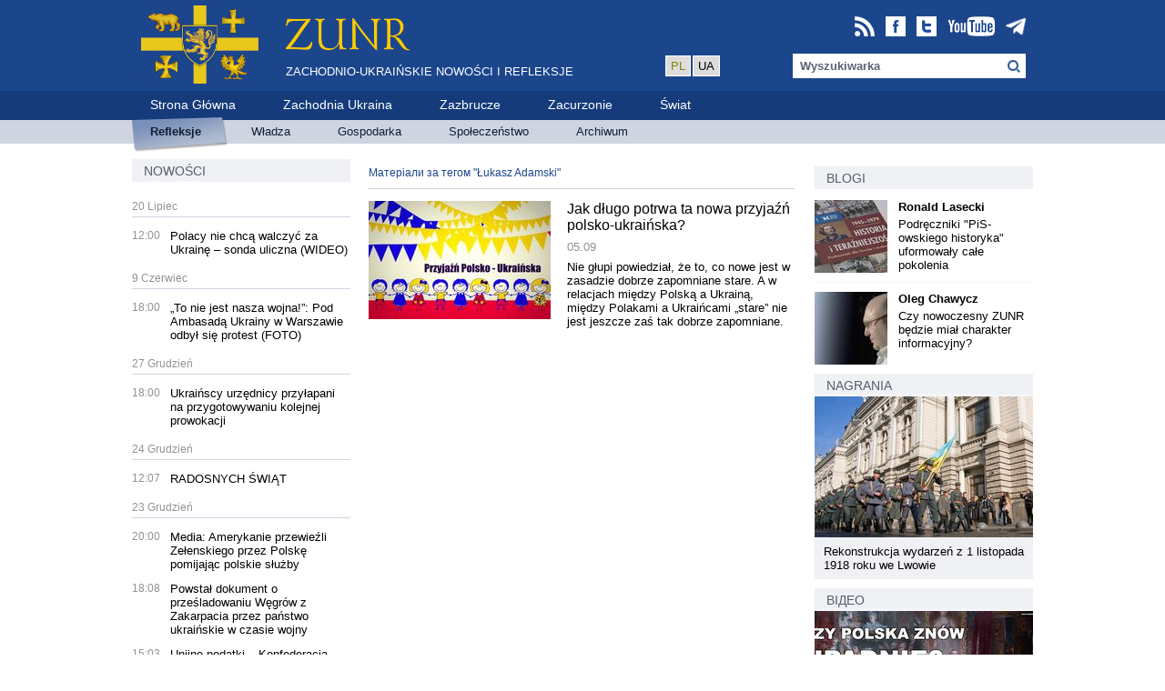

--- FILE ---
content_type: text/html; charset=utf-8
request_url: https://pl.zunr.eu/tag/ukasz-adamski
body_size: 30622
content:




<!DOCTYPE html>
<html lang="pl">
<head>
    <meta charset="utf-8" />
    <meta name="robots" content="index, follow" />
    <meta name="keywords" content="Site keywords" />
    <meta name="description" content="Zachodnio-Ukraińskie Nowości i Refleksje" />
    
    <title>Матеріали за тегом &quot;Łukasz Adamski&quot; :: ZUNR</title>
    <link rel="stylesheet" type="text/css" href="/static/css/jquery.bxslider.css?q=1410044028" />
    <link rel="stylesheet" type="text/css" href="/static/css/main.css?q=1410044032" />
    <script type="text/javascript" src="/static/js/jquery-1.11.1.min.js"></script>
    <script type="text/javascript" src="/static/js/main.js?q=1410044028"></script>
    <script type="text/javascript" src="/static/js/jquery.bxslider.js?q=1410044028"></script>
    <link type="application/atom+xml" rel="alternate" title="Всі матеріали" href="/feed"/>
    <!-- Global site tag (gtag.js) - Google Analytics -->
    <script async src="https://www.googletagmanager.com/gtag/js?id=G-0HKGNNHN4K"></script>
    <meta name="yandex-verification" content="c99f57a73ea668cf" />
    
    <script>
	 window.dataLayer = window.dataLayer || [];
	 function gtag(){dataLayer.push(arguments);}
	 gtag('js', new Date());
	 gtag('config', 'G-0HKGNNHN4K');
    </script>
    <script type="text/javascript" >
   (function(m,e,t,r,i,k,a){m[i]=m[i]||function(){(m[i].a=m[i].a||[]).push(arguments)};
   m[i].l=1*new Date();k=e.createElement(t),a=e.getElementsByTagName(t)[0],k.async=1,k.src=r,a.parentNode.insertBefore(k,a)})
   (window, document, "script", "https://mc.yandex.com/metrika/tag.js", "ym");

   ym(89910831, "init", {
        clickmap:true,
        trackLinks:true,
        accurateTrackBounce:true
   });
</script>
<noscript><div><img src="https://mc.yandex.com/watch/89910831" style="position:absolute; left:-9999px;" alt="" /></div></noscript>

    <!-- Go to www.addthis.com/dashboard to customize your tools -->
    <script type="text/javascript" src="//s7.addthis.com/js/300/addthis_widget.js#pubid=ra-62c539f1b2562e6a"></script>
    
<script>
    !function(t,e){var o,n,p,r;e.__SV||(window.posthog=e,e._i=[],e.init=function(i,s,a){function g(t,e){var o=e.split(".");2==o.length&&(t=t[o[0]],e=o[1]),t[e]=function(){t.push([e].concat(Array.prototype.slice.call(arguments,0)))}}(p=t.createElement("script")).type="text/javascript",p.async=!0,p.src=s.api_host+"/static/array.js",(r=t.getElementsByTagName("script")[0]).parentNode.insertBefore(p,r);var u=e;for(void 0!==a?u=e[a]=[]:a="posthog",u.people=u.people||[],u.toString=function(t){var e="posthog";return"posthog"!==a&&(e+="."+a),t||(e+=" (stub)"),e},u.people.toString=function(){return u.toString(1)+".people (stub)"},o="capture identify alias people.set people.set_once set_config register register_once unregister opt_out_capturing has_opted_out_capturing opt_in_capturing reset isFeatureEnabled onFeatureFlags".split(" "),n=0;n<o.length;n++)g(u,o[n]);e._i.push([i,s,a])},e.__SV=1)}(document,window.posthog||[]);
	posthog.init('phc_zH3Jcsb51SD0XF3Xju9J4yeTwl5iiLIQCTqi4mdvTW5',{api_host:'https://app.posthog.com'})
</script>
</head>
<body>

<div id="main">
    
    <div id="bns-before-header"></div>
    <script type="text/javascript">
        $.getJSON("/bns/before-header", function(r) {
            if (r && r.code) {
                $("#bns-before-header").html(r.code);
            }
        });
    </script>
    
    

<div id="header">
    <div class="container">
        <div class="logo-img-block">
            <a href="/" title=""><img src="/static/img/logo-img-new.png" width="129" height="86" alt="" /></a>
        </div>
        <div class="logo-text-block">
            <a href="/" title="" class="short"><img src="/static/img/pl-logo-text.png" width="136" height="42" alt="" /></a>
            <a href="/" title="" class="full">Zachodnio-Ukraińskie Nowości i Refleksje</a>
        </div>
        <div style="margin-left: 100px; margin-top: 60px; float:left;">
    	    <div style="border: #fff 1px solid; padding: 3px 5px 3px 5px; background-color: #ddd; float: left; margin: 1px;">
        	<font color=#888">PL</font>
            </div>
    	    <div style="border: #fff 1px solid; padding: 3px 5px 3px 5px; background-color: #ddd; float: left; margin: 1px;">
        	<a href="https://zunr.eu" title="" class="short">UA</a>
            </div>
        </div>
        <div class="right-block">
            
<div class="soc-buttons">
    <a href="https://t.me/zunr_pl" title="ZUNR na Telegramie" class="soc-button" target="_blank"><img src="/static/img/ico/telegram-24.png" width="22" height="22" alt="" /></a>
    <a href="https://www.youtube.com/user/zunreu/videos" title="ZUNR na YouTube" class="soc-button" target="_blank"><img src="/static/img/ico/youtube.22.png" width="52" height="22" alt="" /></a>
    <a href="http://twitter.com/zunr_eu" title="ZUNR na Twitterze" class="soc-button"><img src="/static/img/ico/tw.22.png" width="22" height="22" alt="" /></a>
    <a href="https://www.facebook.com/zunr.eu" title="ZUNR na Facebooku" class="soc-button" target="_blank"><img src="/static/img/ico/fb.22.png" width="22" height="22" alt="" /></a>
    <a href="/feed" title="RSS feed" class="soc-button"><img src="/static/img/ico/rss.22.png" width="22" height="22" alt="" /></a>
</div>

            <div class="search-block">
                <form action="/search" method="get">
                <input type="text" id="q" name="q" value="Wyszukiwarka" data-default="Wyszukiwarka" class="search" />
                </form>
            </div>
        </div>
    </div>
</div><!-- /header -->
<div id="menu-level-1">
    <div class="container">
        
<ul class="main-menu">
    
    <li><a href="/" title="Strona Główna"><span>Strona Główna</span></a></li>
    
    <li><a href="/region/west-ukraine" title="Zachodnia Ukraina"><span>Zachodnia Ukraina</span></a></li>
    
    <li><a href="/region/zbruc" title="Zazbrucze"><span>Zazbrucze</span></a></li>
    
    <li><a href="/region/curzon" title="Zacurzonie"><span>Zacurzonie</span></a></li>
    
    <li><a href="/region/world" title="Świat"><span>Świat</span></a></li>
    
</ul>

    </div>
</div><!-- /menu-level-1 -->
<div id="menu-level-2">
    <div class="container">
        
<ul class="main-menu">
    
    <li class="chapter-reflections"><div class="bg"><a href="/reflections" title="Refleksje"><span>Refleksje</span></a></div></li>
    
    <li class="chapter-1"><div class="bg"><a href="/chapter/politics" title="Władza"><span>Władza</span></a></div></li>
    
    <li class="chapter-2"><div class="bg"><a href="/chapter/economics" title="Gospodarka"><span>Gospodarka</span></a></div></li>
    
    <li class="chapter-3"><div class="bg"><a href="/chapter/society" title="Społeczeństwo"><span>Społeczeństwo</span></a></div></li>
    
    <li class="archive"><div class="bg"><a href="/archive" title="Archiwum"><span>Archiwum</span></a></div></li>
</ul>

    </div>
</div><!-- /menu-level-2 -->

    <div id="content">
        <div class="container">
            <div class="content-container">
                <div class="left-block">
                    



<h2 class="chapter-title"><a href="/news" class="text">Nowości</a></h2>

<ul class="vertical-list news-list">
    
    
    <li class="day-name">
        20 Lipiec
        <hr />
    </li>
    
    
    <li>
        <div class="date">12:00</div>
        <div class="text"><a href="/news/1115/polacy-nie-chca-walczyc-za-ukraine-sondaz-wideo" title="Polacy nie chcą walczyć za Ukrainę – sonda uliczna (WIDEO)">Polacy nie chcą walczyć za Ukrainę – sonda uliczna (WIDEO)</a></div>
    </li>
    
    
    
    <li class="day-name">
        9 Czerwiec
        <hr />
    </li>
    
    
    <li>
        <div class="date">18:00</div>
        <div class="text"><a href="/news/1113/nie-jest-nasza-wojna-pod-ambasada-ukrainy-w-warszawie-odbyl-sie-protest" title="„To nie jest nasza wojna!”: Pod Ambasadą Ukrainy w Warszawie odbył się protest (FOTO)">„To nie jest nasza wojna!”: Pod Ambasadą Ukrainy w Warszawie odbył się protest (FOTO)</a></div>
    </li>
    
    
    
    <li class="day-name">
        27 Grudzień
        <hr />
    </li>
    
    
    <li>
        <div class="date">18:00</div>
        <div class="text"><a href="/news/1111/ukrainscy-urzednicy-przylapani-na-przygotowywaniu-kolejnej-prowokacji" title="Ukraińscy urzędnicy przyłapani na przygotowywaniu kolejnej prowokacji">Ukraińscy urzędnicy przyłapani na przygotowywaniu kolejnej prowokacji</a></div>
    </li>
    
    
    
    <li class="day-name">
        24 Grudzień
        <hr />
    </li>
    
    
    <li>
        <div class="date">12:07</div>
        <div class="text"><a href="/news/1106/radosnych-swiat" title="RADOSNYCH ŚWIĄT  ">RADOSNYCH ŚWIĄT  </a></div>
    </li>
    
    
    
    <li class="day-name">
        23 Grudzień
        <hr />
    </li>
    
    
    <li>
        <div class="date">20:00</div>
        <div class="text"><a href="/news/1107/media-amerykanie-przewiezli-zelenskiego-przez-polske-pomijajac-polskie-sluzby" title="Media: Amerykanie przewieźli Zełenskiego przez Polskę pomijając polskie służby">Media: Amerykanie przewieźli Zełenskiego przez Polskę pomijając polskie służby</a></div>
    </li>
    
    <li>
        <div class="date">18:08</div>
        <div class="text"><a href="/news/1105/powstal-dokument-o-przesladowaniu-wegrow-z-zakarpacia-przez-panstwo-ukrainskie-w-czasie-wojny" title="Powstał dokument o prześladowaniu Węgrów z Zakarpacia przez państwo ukraińskie w czasie wojny ">Powstał dokument o prześladowaniu Węgrów z Zakarpacia przez państwo ukraińskie w czasie wojny </a></div>
    </li>
    
    <li>
        <div class="date">15:03</div>
        <div class="text"><a href="/news/1104/unijne-podatki-konfederacja-proponuje-referendum" title="Unijne podatki – Konfederacja proponuje referendum ">Unijne podatki – Konfederacja proponuje referendum </a></div>
    </li>
    
    <li>
        <div class="date">12:05</div>
        <div class="text"><a href="/news/1103/poslowie-chca-zniesc-kary-dla-polskich-ochotnikow-walczacych-na-ukrainie-bez-wymaganej-zgody" title="Posłowie chcą znieść kary dla polskich ochotników walczących na Ukrainie bez wymaganej zgody ">Posłowie chcą znieść kary dla polskich ochotników walczących na Ukrainie bez wymaganej zgody </a></div>
    </li>
    
    
    
    <li class="day-name">
        22 Grudzień
        <hr />
    </li>
    
    
    <li>
        <div class="date">18:02</div>
        <div class="text"><a href="/news/1101/dwaj-ukraincy-chcieli-wywiezc-z-polski-kradzione-samochody-wpadli-na-granicy" title="Dwaj Ukraińcy chcieli wywieźć z Polski kradzione samochody. Wpadli na granicy ">Dwaj Ukraińcy chcieli wywieźć z Polski kradzione samochody. Wpadli na granicy </a></div>
    </li>
    
    <li>
        <div class="date">15:04</div>
        <div class="text"><a href="/news/1100/minister-rolnictwa-rozumiem-rolnikow-ale-mamy-obowiazki-wzgledem-ukrainy" title="Minister Rolnictwa: rozumiem rolników, ale mamy obowiązki względem Ukrainy ">Minister Rolnictwa: rozumiem rolników, ale mamy obowiązki względem Ukrainy </a></div>
    </li>
    
    <li>
        <div class="date">12:04</div>
        <div class="text"><a href="/news/1097/prawie-polowa-ukrainskich-uczniow-jest-w-szkolach-na-terytorium-ue" title="Prawie połowa ukraińskich uczniów jest w szkołach na terytorium UE ">Prawie połowa ukraińskich uczniów jest w szkołach na terytorium UE </a></div>
    </li>
    
    
    
    <li class="day-name">
        21 Grudzień
        <hr />
    </li>
    
    
    <li>
        <div class="date">18:00</div>
        <div class="text"><a href="/news/1096/eksplozja-granatnika-szef-mswia-ukrainski-general-zawieszony" title="Eksplozja granatnika. Szef MSWiA: ukraiński generał zawieszony ">Eksplozja granatnika. Szef MSWiA: ukraiński generał zawieszony </a></div>
    </li>
    
    <li>
        <div class="date">15:03</div>
        <div class="text"><a href="/news/1095/ukrainiec-zabil-znajomego-bo-ten-nie-chcial-oddac-mu-telefonu" title="Ukrainiec zabił znajomego, bo ten nie chciał oddać mu telefonu ">Ukrainiec zabił znajomego, bo ten nie chciał oddać mu telefonu </a></div>
    </li>
    
    <li>
        <div class="date">12:06</div>
        <div class="text"><a href="/news/1094/ksieza-na-orlenie-tankuja-taniej-koncern-odpowiada-standardowa-umowa-biznesowa" title="Księża na Orlenie tankują taniej. Koncern odpowiada: standardowa umowa biznesowa">Księża na Orlenie tankują taniej. Koncern odpowiada: standardowa umowa biznesowa</a></div>
    </li>
    
    
    
    <li class="day-name">
        20 Grudzień
        <hr />
    </li>
    
    
    <li>
        <div class="date">18:05</div>
        <div class="text"><a href="/news/1093/der-spiegel-warszawa-stolica-migracji-ze-wschodu" title="Der Spiegel: Warszawa stolicą migracji ze Wschodu ">Der Spiegel: Warszawa stolicą migracji ze Wschodu </a></div>
    </li>
    
    <li>
        <div class="date">15:02</div>
        <div class="text"><a href="/news/1092/gen-szymczyk-o-eksplozji-granatnika-mam-duze-watpliwosci-czy-byla-czyjas-pomylka" title="Gen. Szymczyk o eksplozji granatnika: „mam duże wątpliwości, czy była to czyjaś pomyłka” ">Gen. Szymczyk o eksplozji granatnika: „mam duże wątpliwości, czy była to czyjaś pomyłka” </a></div>
    </li>
    
    <li>
        <div class="date">12:10</div>
        <div class="text"><a href="/news/1091/polska-jednak-gra-z-niemcami-przelom-w-relacjach-warszawy-z-berlinem" title=" Polska jednak gra z Niemcami. Przełom w relacjach Warszawy z Berlinem? "> Polska jednak gra z Niemcami. Przełom w relacjach Warszawy z Berlinem? </a></div>
    </li>
    
    
    
    <li class="day-name">
        19 Grudzień
        <hr />
    </li>
    
    
    <li>
        <div class="date">18:07</div>
        <div class="text"><a href="/news/1090/chorwacki-parlament-przeciwko-szkoleniu-ukrainskich-zolnierzy" title="Chorwacki parlament przeciwko szkoleniu ukraińskich żołnierzy ">Chorwacki parlament przeciwko szkoleniu ukraińskich żołnierzy </a></div>
    </li>
    
    <li>
        <div class="date">15:01</div>
        <div class="text"><a href="/news/1089/ponad-jedna-trzecia-uchodzcow-z-ukrainy-chce-zostac-w-niemczech-sondaz" title="Ponad jedna trzecia uchodźców z Ukrainy chce zostać w Niemczech [SONDAŻ]">Ponad jedna trzecia uchodźców z Ukrainy chce zostać w Niemczech [SONDAŻ]</a></div>
    </li>
    
    <li>
        <div class="date">12:02</div>
        <div class="text"><a href="/news/1088/sejm-braun-chce-zeby-sluzby-zajely-sie-domniemana-wspolpraca-morawieckiego-ze-stasi-video" title="Sejm: Braun chce, żeby służby zajęły się domniemaną współpracą Morawieckiego ze Stasi [+VIDEO] ">Sejm: Braun chce, żeby służby zajęły się domniemaną współpracą Morawieckiego ze Stasi [+VIDEO] </a></div>
    </li>
    
    
    
    <li class="day-name">
        18 Grudzień
        <hr />
    </li>
    
    
    <li>
        <div class="date">18:03</div>
        <div class="text"><a href="/news/1087/konfederacja-pis-zamierza-pod-dyktando-komisji-europejskiej-zlamac-konstytucje" title="Konfederacja: PiS zamierza pod dyktando Komisji Europejskiej złamać konstytucję ">Konfederacja: PiS zamierza pod dyktando Komisji Europejskiej złamać konstytucję </a></div>
    </li>
    
    <li>
        <div class="date">15:07</div>
        <div class="text"><a href="/news/1086/posiadasz-ukrainski-dyplom-pielegniarki-lub-poloznej-uzyskaj-pozwolenie-na-prace-w-polsce" title="Posiadasz ukraiński dyplom pielęgniarki lub położnej? Uzyskaj pozwolenie na pracę w Polsce">Posiadasz ukraiński dyplom pielęgniarki lub położnej? Uzyskaj pozwolenie na pracę w Polsce</a></div>
    </li>
    
    
    
    <li class="day-name">
        17 Grudzień
        <hr />
    </li>
    
    
    <li>
        <div class="date">18:04</div>
        <div class="text"><a href="/news/1085/ukrainscy-celnicy-nie-wpuscili-kolejnych-300-paczek-swiatecznych-z-polski-dla-naszych-rodakow-mieszk" title="Ukraińscy celnicy nie wpuścili kolejnych 300 paczek świątecznych z Polski dla naszych rodaków mieszkających na Ukrainie">Ukraińscy celnicy nie wpuścili kolejnych 300 paczek świątecznych z Polski dla naszych rodaków mieszkających na Ukrainie</a></div>
    </li>
    
    <li>
        <div class="date">15:09</div>
        <div class="text"><a href="/news/1082/kosztowne-nieodsniezanie-chodnikow-dachow-i-aut-mandaty-poszly-w-gore" title="Kosztowne nieodśnieżanie chodników, dachów i aut. Mandaty poszły w górę">Kosztowne nieodśnieżanie chodników, dachów i aut. Mandaty poszły w górę</a></div>
    </li>
    
    
    
    <li class="day-name">
        16 Grudzień
        <hr />
    </li>
    
    
    <li>
        <div class="date">18:00</div>
        <div class="text"><a href="/news/1080/mon-wprowadza-szkolenia-z-bronia-dla-15-latkow-general-mowi-wprost-czym-grozi" title="MON wprowadza szkolenia z bronią dla 15-latków. Generał mówi wprost, czym to grozi">MON wprowadza szkolenia z bronią dla 15-latków. Generał mówi wprost, czym to grozi</a></div>
    </li>
    
    <li>
        <div class="date">15:07</div>
        <div class="text"><a href="/news/1081/poslowie-w-kamasze-konfederacja-chce-zmienic-prawo-dla-50-tysiecy-polakow" title="Posłowie w kamasze! Konfederacja chce zmienić prawo dla 50 tysięcy Polaków">Posłowie w kamasze! Konfederacja chce zmienić prawo dla 50 tysięcy Polaków</a></div>
    </li>
    
    <li>
        <div class="date">12:09</div>
        <div class="text"><a href="/news/1084/wybuch-w-komendzie-glownej-policji-komunikat-mswia" title="Wybuch w Komendzie Głównej Policji. Komunikat MSWiA ">Wybuch w Komendzie Głównej Policji. Komunikat MSWiA </a></div>
    </li>
    
    
    
    <li class="day-name">
        15 Grudzień
        <hr />
    </li>
    
    
    <li>
        <div class="date">18:03</div>
        <div class="text"><a href="/news/1078/tanie-kredyty-mieszkaniowe-dla-obcokrajowcow-w-polsce" title="Tanie kredyty mieszkaniowe dla obcokrajowców w Polsce">Tanie kredyty mieszkaniowe dla obcokrajowców w Polsce</a></div>
    </li>
    
    <li>
        <div class="date">15:05</div>
        <div class="text"><a href="/news/1083/uchwala-w-sprawie-rosji-wraz-z-poprawka-pis-przyjeta-opozycja-nie-glosowala" title="Uchwała w sprawie Rosji wraz z poprawką PiS przyjęta. Opozycja nie głosowała">Uchwała w sprawie Rosji wraz z poprawką PiS przyjęta. Opozycja nie głosowała</a></div>
    </li>
    
    <li>
        <div class="date">12:04</div>
        <div class="text"><a href="/news/1079/polska-dogadala-sie-z-ke-winnicki-tchorzliwi-pieniacze" title="Polska dogadała się z KE. Winnicki: Tchórzliwi pieniacze">Polska dogadała się z KE. Winnicki: Tchórzliwi pieniacze</a></div>
    </li>
    
    
</ul>


                </div><!-- /left-block -->
                <div class="center-right-block">
                     

<div class="center-block items-list">
    <div class="breadcrumbs">
        
        <a href="/tag/ukasz-adamski">Матеріали за тегом &quot;Łukasz Adamski&quot;</a>
        
    </div>
    <hr />

    

    <ul class="vertical-list">
        
        <li>
            <a href="/reflections/591/jak-dlugo-potrwa-ta-nowa-przyjazn-polsko-ukrainska" title="Jak długo potrwa ta nowa przyjaźń polsko-ukraińska?"><img src="/media/CACHE/images/uploads/2022/09/01/przyjazn/0cc097a298138312f86740062cc468f0.jpg" alt="Jak długo potrwa ta nowa przyjaźń polsko-ukraińska?" /></a>
            <div class="text">
                <h4><a href="/reflections/591/jak-dlugo-potrwa-ta-nowa-przyjazn-polsko-ukrainska" title="Jak długo potrwa ta nowa przyjaźń polsko-ukraińska?">Jak długo potrwa ta nowa przyjaźń polsko-ukraińska?</a></h4>
                <div class="date-author"><span class="date">05.09</span> <!--<span class="author">Сер Гамлєт</span>--></div>
                <div class="brief">Nie głupi powiedział, że to, co nowe jest w zasadzie dobrze zapomniane stare. A w relacjach między Polską a Ukrainą, między Polakami a Ukraińcami „stare” nie jest jeszcze zaś tak dobrze zapomniane.</div>
            </div>
        </li>
        
    </ul>

    
    

    
</div><!-- /center-block -->


                    <div class="right-block">
                        

    






<div class="blogs-block right-block-item">
    <h2 class="chapter-title"><a href="/blogs" class="text">Blogi</a></h2>
    <ul class="vertical-list">
        
        <li>
            <a href="/blogs/ronald-lasecki/5/podreczniki-pis-owskiego-historyka-uformowaly-cale-pokolenia" title="Podręczniki &quot;PiS-owskiego historyka&quot; uformowały całe pokolenia"><img src="/media/uploads/blogs/2022/08/19/HiT.jpg" title="Podręczniki &quot;PiS-owskiego historyka&quot; uformowały całe pokolenia" /></a>
            <div class="text">
                <span class="author"><a href="/blogs/ronald-lasecki/5/podreczniki-pis-owskiego-historyka-uformowaly-cale-pokolenia" title="Ronald Lasecki">Ronald Lasecki</a></span>
                <span class="blog-title"><a href="/blogs/ronald-lasecki/5/podreczniki-pis-owskiego-historyka-uformowaly-cale-pokolenia" title="Podręczniki &quot;PiS-owskiego historyka&quot; uformowały całe pokolenia">Podręczniki &quot;PiS-owskiego historyka&quot; uformowały całe pokolenia</a></span>
            </div>
        </li>
        <li class="delimiter"><hr class="line-light" /></li>
        
        <li>
            <a href="/blogs/oleg-havich/2/novitnij-zunr-matime-informacijnu-prirodu" title="Czy nowoczesny ZUNR będzie miał charakter informacyjny?"><img src="/media/uploads/blogs/2014/09/15/xavych_8hnnu8r.jpg" title="Czy nowoczesny ZUNR będzie miał charakter informacyjny?" /></a>
            <div class="text">
                <span class="author"><a href="/blogs/oleg-havich/2/novitnij-zunr-matime-informacijnu-prirodu" title="Oleg Chawycz">Oleg Chawycz</a></span>
                <span class="blog-title"><a href="/blogs/oleg-havich/2/novitnij-zunr-matime-informacijnu-prirodu" title="Czy nowoczesny ZUNR będzie miał charakter informacyjny?">Czy nowoczesny ZUNR będzie miał charakter informacyjny?</a></span>
            </div>
        </li>
        
        
    </ul>
</div>




    
        
        
    <div id="bns-right-1"></div>
    <script type="text/javascript">
        $.getJSON("/bns/right-1", function(r) {
            if (r && r.code) {
                $("#bns-right-1").html(r.code);
            }
        });
    </script>
    
        
    

    







<div class="photogallery-block right-block-item">
    <h2 class="chapter-title"><a href="/photo" class="text">Nagrania</a></h2>
    <ul>
        
        
        <li>
            <a href="/photo/82/rekonstrukciya-podij-1hi1918-u-lvovi"><img src="/media/CACHE/images/uploads/phg/2014/11/03/Lviv_00/c00db99c24a546eb4bb96616d1436720.jpg" alt="Rekonstrukcja wydarzeń z 1 listopada 1918 roku we Lwowie" /></a>
            <div class="bg-title"><a href="/photo/82/rekonstrukciya-podij-1hi1918-u-lvovi" title="Rekonstrukcja wydarzeń z 1 listopada 1918 roku we Lwowie">Rekonstrukcja wydarzeń z 1 listopada 1918 roku we Lwowie</a></div>
        </li>
        
        
    </ul>
</div>

<script>
$(function() {
    $('.photogallery-block ul').bxSlider({
        pager:false,
    });
});
</script>




    
        
        
    <div id="bns-right-2"></div>
    <script type="text/javascript">
        $.getJSON("/bns/right-2", function(r) {
            if (r && r.code) {
                $("#bns-right-2").html(r.code);
            }
        });
    </script>
    
        
    

    







<div class="video-block right-block-item">
    <h2 class="chapter-title"><a href="/video" class="text">Відео</a></h2>
    <ul>
        
        <li>
            <a href="/video/747/pis-doprowadzi-do-rozbioru-polski-prof-rosati-250-lat-po-i-rozbiorze-widzimy-symptomy-upadku-panstwa"><img width="240" src="/media/CACHE/images/CACHE/images/uploads/2022/09/18/ROSATI_FOTO2/6446cc2c6c41f3b9a9b1fa7d8c7e3e6e/7f1a2f89c88b81c1d6d9aa4353efbaf2.jpg" height="155" /></a>
            <div class="bg-title"><a href="/video/747/pis-doprowadzi-do-rozbioru-polski-prof-rosati-250-lat-po-i-rozbiorze-widzimy-symptomy-upadku-panstwa" title="PiS doprowadzi do rozbioru Polski? Prof. Rosati: 250 lat po I rozbiorze widzimy symptomy upadku państwa">PiS doprowadzi do rozbioru Polski? Prof. Rosati: 250 lat po I rozbiorze widzimy symptomy upadku państwa</a></div>
        </li>
        
        <li>
            <a href="/video/50/informprostir-zahidnoyi-ukrayini"><img width="240" src="/media/CACHE/images/CACHE/images/uploads/2014/09/15/infoprostir_zunr/2278f48e7ec36d513ee4e484ae31a7bb/9e23c0caddbdf787700aba06da0b9873.jpg" height="155" /></a>
            <div class="bg-title"><a href="/video/50/informprostir-zahidnoyi-ukrayini" title="Dyskusja &quot;Wspólna przestrzeń informacyjna Zachodniej Ukrainy&quot;">Dyskusja &quot;Wspólna przestrzeń informacyjna Zachodniej Ukrainy&quot;</a></div>
        </li>
        
    </ul>
</div>

<script>
$(function() {
    $('.video-block ul').bxSlider({
        pager:false,
    });
});
</script>




    
        
        
    <div id="bns-right-3"></div>
    <script type="text/javascript">
        $.getJSON("/bns/right-3", function(r) {
            if (r && r.code) {
                $("#bns-right-3").html(r.code);
            }
        });
    </script>
    
        
    

    










    
        
        
    <div id="bns-right-4"></div>
    <script type="text/javascript">
        $.getJSON("/bns/right-4", function(r) {
            if (r && r.code) {
                $("#bns-right-4").html(r.code);
            }
        });
    </script>
    
        
    

    



<div class="poll-block right-block-item">
    <!--<h2 class="chapter-title"><a href="/polls" class="text">Sondaż</a></h2>-->
    <h2 class="chapter-title"><span class="text">Sondaż</span></h2>
    <div class="poll-style">
        <form method="get" action="." id="poll-form">
            <p class="title">Wojsko Polskie zwyciężyło w Bitwie Warszawskiej dzięki...</p>
            <ul>
                
                <li>
                    <input type="radio" name="choice-7" id="choice-15" value="15" class="choice-input" />
                    <label for="choice-15" class="choice-label">Bohaterstwu polskich żołnierzy</label>
                </li>
                
                <li>
                    <input type="radio" name="choice-7" id="choice-16" value="16" class="choice-input" />
                    <label for="choice-16" class="choice-label">Geniuszowi Marszałka Józefa Piłsudskiego</label>
                </li>
                
                <li>
                    <input type="radio" name="choice-7" id="choice-17" value="17" class="choice-input" />
                    <label for="choice-17" class="choice-label">Pomocy ukraińskich żołnierzy</label>
                </li>
                
                <li>
                    <input type="radio" name="choice-7" id="choice-18" value="18" class="choice-input" />
                    <label for="choice-18" class="choice-label">Pomocy Ententy</label>
                </li>
                
                <li>
                    <input type="radio" name="choice-7" id="choice-19" value="19" class="choice-input" />
                    <label for="choice-19" class="choice-label">Nieudolności Michaiła Tuchaczewskiego</label>
                </li>
                
            </ul>
            <p class="poll-send"><input type="button" class="blue-button" value="Zagłosuj" /></p>
            <p class="error" style="display:none">Будь ласка, виберіть відповідь</p>
        </form>
    </div>

<script type="text/javascript">
var voteUrl = '/polls/vote/7/';
var pollId = 7;
$(document).ready(function() {
    var csrftoken = getCookie('csrftoken');
    $.ajaxSetup({
        beforeSend: function(xhr, settings) {
            xhr.setRequestHeader("X-CSRFToken", csrftoken);
        }
    });

    $(".poll-send input").click(function() {
        var choiceName = "choice-" + pollId;
        var choice = $('#poll-form input[name=' + choiceName + ']:checked').val();
        var errorMessage = $(this).parents().find(".poll-block").find(".error");
        if (typeof choice === "undefined") {
            errorMessage.show();
            return false;
        }

        errorMessage.hide();
        var self = this;
        $.post(
            voteUrl,
            {choice: choice},
            function(data) {
                $(self).parents().find(".poll-block").html(data);
            }
        );
        return false;
    });

});
</script>
</div>



    



                    </div><!-- /right-block -->
                </div><!-- /center-right-block -->
            </div>
        </div>
    </div><!-- /content -->
</div><!-- /main -->


<div id="footer">
    <table width=100% valign=top style="vertical-align:top;">
    <tr>
    <td width=15%>

            <a href="/" title=""><img src="/static/img/logo-img-new.png" width="65" height="43" alt="" style="padding:10px;" /></a>
    </td>
    <td style="vertical-align:top; padding:5px;">    
            <p><strong>Zachodnio-Ukraińskie Nowości i Refleksje</strong>, 2014-2025</p><p>Informacje są publikowane na prawach Creative Commons.<br>Kopiowanie autorskich materiałów ZUNR jest dopuszczalne przy wstawianiu hiperłącza<br>do strony internetowej ZUNR</p>
            





<p>
    <a href="/page/contacts">Informacje kontaktowe</a>&nbsp;|&nbsp;<a href="/page/laws">Informacje prawne</a>&nbsp;|&nbsp;<a href="/page/ads">Reklama na stronie</a>&nbsp;|&nbsp;<a href="/page/for-authors">Do autorów</a>&nbsp;|&nbsp;<a href="/page/for-subscribers">Do Subskrybentów</a>
</p>



    </td>
    <td style="vertical-align:top; padding:5px;" width=15% align=right>
             <table style='font-size:10px; border-spacing: 5px; border-collapse:initial;'><tr><td>&nbsp;</td><td align=right>Użytkownicy</td><td align=right>Widoki</td></tr><tr><td align=right>Wczoraj:</td><td align=right>&nbsp;6</td><td align=right>&nbsp;6</td></tr><tr><td align=right>Dzisiaj:</td><td align=right>&nbsp;7</td><td align=right>&nbsp;7</td></tr><tr><td align=right>Całkowity:</td><td align=right>&nbsp;6186</td><td align=right>&nbsp;9958</td></tr></table>
    </td></tr></table>
</div><!-- /footer -->

</body>
</html>
